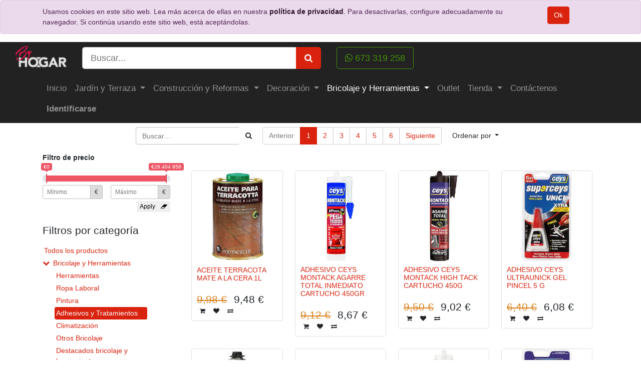

--- FILE ---
content_type: text/html; charset=utf-8
request_url: https://byhogar.es/shop/category/bricolaje-y-herramientas-adhesivos-y-tratamientos-25
body_size: 13343
content:
<!DOCTYPE html>
<html lang="es-ES" data-website-id="1" data-oe-company-name="ACT Bricolaje y Decoración S.L.">
            <head>
                <meta charset="utf-8">
                <meta http-equiv="X-UA-Compatible" content="IE=edge,chrome=1">
                <meta name="viewport" content="width=device-width, initial-scale=1, user-scalable=no">

                <title>Adhesivos y Tratamientos | ByHogar</title>
                <link type="image/x-icon" rel="shortcut icon" href="/web/image/website/1/favicon/">

                <script type="text/javascript">
                    var odoo = {
                        csrf_token: "88af510ede964d878b6126fd467414da76ae62efo",
                    };
                </script>

                <script async="async" src="https://www.googletagmanager.com/gtag/js?id=G-82BJQEE59T"></script>
                <script>
                  window.dataLayer = window.dataLayer || [];
                  function gtag(){dataLayer.push(arguments);}
                  gtag('js', new Date());
                
                  gtag('config', 'G-82BJQEE59T');
                </script>

                
            <meta name="generator" content="Odoo">

            
            
            
            <meta name="description" content="Te damos las herramientas, adhesivos y pinturas. Atrévete a hacerlo tú mismo. 
Además de la climatización del hogar como calefacción, estufas, chimeneas, ventiladores y sus accesorios.">
            
            
                
                
                
                    
                        <meta property="og:type" content="website">
                    
                        <meta property="og:title" content="Adhesivos y Tratamientos | ByHogar">
                    
                        <meta property="og:site_name" content="ACT Bricolaje y Decoración S.L.">
                    
                        <meta property="og:url" content="https://byhogar.es/shop/category/bricolaje-y-herramientas-adhesivos-y-tratamientos-25">
                    
                        <meta property="og:image" content="https://byhogar.es/web/image/86914/slider_3_optimized.jpg">
                    
                        <meta property="og:description" content="Te damos las herramientas, adhesivos y pinturas. Atrévete a hacerlo tú mismo. 
Además de la climatización del hogar como calefacción, estufas, chimeneas, ventiladores y sus accesorios.">
                    
                
                
                
                    
                        <meta name="twitter:card" content="summary_large_image">
                    
                        <meta name="twitter:title" content="Adhesivos y Tratamientos | ByHogar">
                    
                        <meta name="twitter:image" content="https://byhogar.es/web/image/86914/slider_3_optimized.jpg">
                    
                        <meta name="twitter:description" content="Te damos las herramientas, adhesivos y pinturas. Atrévete a hacerlo tú mismo. 
Además de la climatización del hogar como calefacción, estufas, chimeneas, ventiladores y sus accesorios.">
                    
                
            

            
            
                
                    <link rel="alternate" hreflang="es" href="https://byhogar.es/shop/category/bricolaje-y-herramientas-adhesivos-y-tratamientos-25">
                
            

            <script type="text/javascript">
                odoo.session_info = {
                    is_admin: false,
                    is_system: false,
                    is_frontend: true,
                    translationURL: '/website/translations',
                    is_website_user: true,
                    user_id: 4
                };
                
            </script>

            <link type="text/css" rel="stylesheet" href="/web/content/132333-f627b22/1/web.assets_common.0.css">
            <link type="text/css" rel="stylesheet" href="/web/content/132316-f82a2be/1/web.assets_frontend.0.css">
            <link type="text/css" rel="stylesheet" href="/web/content/132317-f82a2be/1/web.assets_frontend.1.css">
            
            
            

            <script type="text/javascript" src="/web/content/132337-f627b22/1/web.assets_common.js"></script>
            <script type="text/javascript" src="/web/content/132319-f82a2be/1/web.assets_frontend.js"></script>
            
            
            
        
            </head>
            <body>
                
            
        
            
        
        
            
                
            
        
        
    
    

            
            
        
    
            
        <div id="wrapwrap" class="   ">
                
        
    <div id="website_cookie_notice" class="container-fluid cc-cookies alert alert-warning" role="alert">
        <div class="container">
            <div class="row">
                <div class="col-sm-10">Usamos cookies en este sitio web. Lea más acerca de ellas en nuestra <a href="/legal/privacy-policy" class="alert-link">política de privacidad</a>. Para desactivarlas, configure adecuadamente su navegador. Si continúa usando este sitio web, está aceptándolas.</div>
                <div class="col-sm-2 text-center">
                    <a class="btn btn-primary" href="#">Ok</a>
                </div>
            </div>
        </div>
    </div>

    <header class=" o_affix_enabled">
                    <nav class="navbar navbar-expand-lg navbar-dark background-dark py-2">
                        <div class="container-fluid align-items-center">
                            <a href="/" class="navbar-brand logo d-none">
            <span role="img" aria-label="Logo of ACT Bricolaje y Decoración S.L." title="ACT Bricolaje y Decoración S.L."><img src="/web/image/res.company/1/logo?unique=3d76f23" class="img img-fluid"></span>
        </a>
            <a href="/" class="navbar-brand logo">
                <span role="img" aria-label="Logotipo de ByHogar" title="ByHogar"><img src="/web/image/website/1/logo?unique=b25f395" class="img img-fluid"></span>
            </a>
        
    
            
            <div id="navbar_buttons" class="align-items-stretch">
                <button type="button" class="navbar-toggler" data-toggle="collapse" data-target="#search_box">
                    <i class="fa fa-search"></i>
                </button>
            <button type="button" class="navbar-toggler" data-toggle="collapse" data-target="#user_menu_collapse">
                <i class="fa fa-user"></i>
            </button>
        
            
            <button type="button" class="navbar-toggler" data-toggle="collapse" data-target="#top_menu_collapse">
                                <span class="navbar-toggler-icon"></span>
                            </button></div>
        <div id="search_box" class="search col-lg-5 col-12 py-3 py-xl-0 navbar-collapse collapse" aria-expanded="false">
                <form action="/shop" method="get" class="w-100">
                    <div class="input-group input-group-lg align-items-center">
                        <input type="text" name="search" placeholder="Buscar..." class="search-query form-control oe_search_box" value="">
                        <div class="input-group-append">
                            <button class="btn btn-primary oe_search_button" type="submit" area-label="Search" title="Búsqueda">
                                <i class="fa fa-search"></i>
                            </button>
                        </div>
                    </div>
                </form>
            </div>
            <div class="d-none d-lg-inline-block my-0 ml-3 h4">
                <a target="_blank" class="btn btn-outline-success btn-lg" href="https://api.whatsapp.com/send?phone=34673319258">
                    <i class="fa fa-whatsapp"></i>
                    673 319 258
                </a>
            </div>
        
        
                            
                        
            <div class="collapse navbar-collapse h4" id="user_menu_collapse">
                <ul class="nav navbar-nav ml-auto" id="top_menu">
            <li id="my_cart" class="nav-item d-none">
                <a href="/shop/cart" class="nav-link">
                    <i class="fa fa-shopping-cart"></i>
                    Mi Carrito <sup class="my_cart_quantity badge badge-primary" data-order-id=""></sup>
                </a>
            </li><li id="my_wish" class="nav-item" style="display:none;">
                    <a href="/shop/wishlist" class="nav-link">
                        <i class="fa fa-heart"></i>
                        Lista de deseos <sup class="my_wish_quantity o_animate_blink badge badge-primary">0</sup>
                    </a>
                </li></ul>
            </div>
        </div>
                    </nav>
                
            <nav class="navbar navbar-expand-lg navbar-dark background-dark" id="menu">
                <div class="container">
            <div class="collapse navbar-collapse" id="top_menu_collapse">
                                <ul class="nav navbar-nav m-auto" id="navigation_menu">
                                    
        
            
    
    <li class="nav-item">
        <a role="menuitem" href="/" class="nav-link ">
            <span>Inicio</span>
        </a>
    </li>
    

        
            
    
    
    <li class="nav-item dropdown ">
        <a data-toggle="dropdown" href="#" class="nav-link dropdown-toggle">
            <span>Jardín y Terraza</span>
        </a>
        <ul class="dropdown-menu" role="menu">
            
                
    
    <li class="">
        <a role="menuitem" href="/jardin-y-terraza" class="dropdown-item ">
            <span>Jardín y Terraza</span>
        </a>
    </li>
    

            
                
    
    <li class="">
        <a role="menuitem" href="/shop/category/jardin-y-terraza-mobiliario-jardin-9" class="dropdown-item ">
            <span>Mobiliario Jardín</span>
        </a>
    </li>
    

            
                
    
    <li class="">
        <a role="menuitem" href="/shop/category/jardin-y-terraza-barbacoa-10" class="dropdown-item ">
            <span>Barbacoa</span>
        </a>
    </li>
    

            
                
    
    <li class="">
        <a role="menuitem" href="/shop/category/jardin-y-terraza-jardineria-y-riego-11" class="dropdown-item ">
            <span>Jardinería y Riego</span>
        </a>
    </li>
    

            
                
    
    <li class="">
        <a role="menuitem" href="/shop/category/jardin-y-terraza-figuras-y-fuentes-49" class="dropdown-item ">
            <span>Figuras y Fuentes</span>
        </a>
    </li>
    

            
                
    
    <li class="">
        <a role="menuitem" href="/shop/category/jardin-y-terraza-otros-jardin-50" class="dropdown-item ">
            <span>Otros Jardín</span>
        </a>
    </li>
    

            
        </ul>
    </li>

        
            
    
    
    <li class="nav-item dropdown ">
        <a data-toggle="dropdown" href="#" class="nav-link dropdown-toggle">
            <span>Construcción y Reformas</span>
        </a>
        <ul class="dropdown-menu" role="menu">
            
                
    
    <li class="">
        <a role="menuitem" href="/construccion-y-reformas" class="dropdown-item ">
            <span>Construcción y Reformas</span>
        </a>
    </li>
    

            
                
    
    <li class="">
        <a role="menuitem" href="/shop/category/construccion-y-reformas-tejas-y-complementos-13" class="dropdown-item ">
            <span>Tejas y Complementos</span>
        </a>
    </li>
    

            
                
    
    <li class="">
        <a role="menuitem" href="/shop/category/construccion-y-reformas-impermeables-y-aislamientos-14" class="dropdown-item ">
            <span>Impermeables y Aislamientos</span>
        </a>
    </li>
    

            
                
    
    <li class="">
        <a role="menuitem" href="/shop/category/construccion-y-reformas-materiales-construccion-15" class="dropdown-item ">
            <span>Materiales Construcción</span>
        </a>
    </li>
    

            
                
    
    <li class="">
        <a role="menuitem" href="/shop/category/construccion-y-reformas-otros-construccion-51" class="dropdown-item ">
            <span>Otros Construcción</span>
        </a>
    </li>
    

            
        </ul>
    </li>

        
            
    
    
    <li class="nav-item dropdown ">
        <a data-toggle="dropdown" href="#" class="nav-link dropdown-toggle">
            <span>Decoración</span>
        </a>
        <ul class="dropdown-menu" role="menu">
            
                
    
    <li class="">
        <a role="menuitem" href="/decoracion" class="dropdown-item ">
            <span>Decoración</span>
        </a>
    </li>
    

            
                
    
    <li class="">
        <a role="menuitem" href="/shop/category/decoracion-mobiliario-bano-y-accesorios-17" class="dropdown-item ">
            <span>Mobiliario Baño y Accesorios</span>
        </a>
    </li>
    

            
                
    
    <li class="">
        <a role="menuitem" href="/shop/category/decoracion-ceramica-18" class="dropdown-item ">
            <span>Cerámica</span>
        </a>
    </li>
    

            
                
    
    <li class="">
        <a role="menuitem" href="/shop/category/decoracion-mobiliario-hogar-19" class="dropdown-item ">
            <span>Mobiliario Hogar</span>
        </a>
    </li>
    

            
                
    
    <li class="">
        <a role="menuitem" href="/shop/category/decoracion-otros-decoracion-20" class="dropdown-item ">
            <span>Otros Decoración</span>
        </a>
    </li>
    

            
        </ul>
    </li>

        
            
    
    
    <li class="nav-item dropdown active">
        <a data-toggle="dropdown" href="#" class="nav-link dropdown-toggle">
            <span>Bricolaje y Herramientas</span>
        </a>
        <ul class="dropdown-menu" role="menu">
            
                
    
    <li class="">
        <a role="menuitem" href="/bricolaje-y-herramientas" class="dropdown-item ">
            <span>Bricolaje y Herramientas</span>
        </a>
    </li>
    

            
                
    
    <li class="">
        <a role="menuitem" href="/shop/category/bricolaje-y-herramientas-herramientas-22" class="dropdown-item ">
            <span>Herramientas</span>
        </a>
    </li>
    

            
                
    
    <li class="">
        <a role="menuitem" href="/shop/category/bricolaje-y-herramientas-ropa-laboral-23" class="dropdown-item ">
            <span>Ropa Laboral</span>
        </a>
    </li>
    

            
                
    
    <li class="">
        <a role="menuitem" href="/shop/category/bricolaje-y-herramientas-pintura-24" class="dropdown-item ">
            <span>Pintura</span>
        </a>
    </li>
    

            
                
    
    <li class="">
        <a role="menuitem" href="/shop/category/bricolaje-y-herramientas-adhesivos-y-tratamientos-25" class="dropdown-item active">
            <span>Adhesivos y Tratamientos</span>
        </a>
    </li>
    

            
                
    
    <li class="">
        <a role="menuitem" href="/shop/category/bricolaje-y-herramientas-climatizacion-26" class="dropdown-item ">
            <span>Climatización</span>
        </a>
    </li>
    

            
                
    
    <li class="">
        <a role="menuitem" href="/shop/category/bricolaje-y-herramientas-otros-bricolaje-52" class="dropdown-item ">
            <span>Otros Bricolaje</span>
        </a>
    </li>
    

            
        </ul>
    </li>

        
            
    
    <li class="nav-item">
        <a role="menuitem" href="/shop/category/outlet-27" class="nav-link ">
            <span>Outlet</span>
        </a>
    </li>
    

        
            
    
    
    <li class="nav-item dropdown ">
        <a data-toggle="dropdown" href="#" class="nav-link dropdown-toggle">
            <span>Tienda</span>
        </a>
        <ul class="dropdown-menu" role="menu">
            
                
    
    <li class="">
        <a role="menuitem" href="/shop" class="dropdown-item ">
            <span>Tienda</span>
        </a>
    </li>
    

            
                
    
    <li class="">
        <a role="menuitem" href="/page/product_brands" class="dropdown-item ">
            <span>Tienda por marcas</span>
        </a>
    </li>
    

            
        </ul>
    </li>

        
            
    
    <li class="nav-item">
        <a role="menuitem" href="/contactus" class="nav-link ">
            <span>Contáctenos</span>
        </a>
    </li>
    

        
    
            
            
                
                
            
        
        
                                    
                                
            <li class="nav-item divider">
            <li class="nav-item">
                <a class="nav-link" href="/web/login">
                    <b>Identificarse</b>
                </a>
            </li>
        </ul>
                            </div></div>
            </nav>
        </header>
                <main>
                    
            
            <div id="wrap" class="js_sale">
                <div class="oe_structure" id="oe_structure_website_sale_products_1"></div>
                <div class="container py-2 oe_website_sale">
                    <div class="products_pager form-inline justify-content-center">
                        
        <form method="get" action="/shop/category/bricolaje-y-herramientas-adhesivos-y-tratamientos-25?category=25" class="o_website_sale_search">
            
            
    <div class="input-group">
        <input type="text" name="search" class="search-query form-control oe_search_box" placeholder="Buscar…" value="">
        <div class="input-group-append">
            <button type="submit" class="btn btn-secondary oe_search_button" aria-label="Búsqueda" title="Búsqueda"><i class="fa fa-search"></i>
            
        </button>
        </div>
    </div>

        </form>
    
                        
        
        <div class="dropdown d-none ml-2">
            
            <a role="button" href="#" class="dropdown-toggle btn btn-secondary" data-toggle="dropdown">
                ByHogar Codigo Promocional
            </a>
            <div class="dropdown-menu" role="menu">
                
            </div>
        </div>
    
                        
        <ul class=" pagination m-0 ml-2">
            <li class="page-item disabled">
                <a class="page-link" href="">Anterior</a>
            </li>
            
                <li class="page-item active"> <a class="page-link" href="/shop/category/bricolaje-y-herramientas-adhesivos-y-tratamientos-25">1</a></li>
            
                <li class="page-item "> <a class="page-link" href="/shop/category/bricolaje-y-herramientas-adhesivos-y-tratamientos-25/page/2">2</a></li>
            
                <li class="page-item "> <a class="page-link" href="/shop/category/bricolaje-y-herramientas-adhesivos-y-tratamientos-25/page/3">3</a></li>
            
                <li class="page-item "> <a class="page-link" href="/shop/category/bricolaje-y-herramientas-adhesivos-y-tratamientos-25/page/4">4</a></li>
            
                <li class="page-item "> <a class="page-link" href="/shop/category/bricolaje-y-herramientas-adhesivos-y-tratamientos-25/page/5">5</a></li>
            
                <li class="page-item "> <a class="page-link" href="/shop/category/bricolaje-y-herramientas-adhesivos-y-tratamientos-25/page/6">6</a></li>
            
            <li class="page-item ">
                <a class="page-link" href="/shop/category/bricolaje-y-herramientas-adhesivos-y-tratamientos-25/page/2">Siguiente</a>
            </li>
        </ul>
    
            
            
            
            
            
            
            <div class="dropdown ml-2 dropdown_sorty_by">
                <a role="button" href="#" class="dropdown-toggle btn btn-secondary" data-toggle="dropdown">
                    
                        <span>Ordenar por</span>
                    
                </a>
                <div class="dropdown-menu" role="menu">
                    
                        <a role="menuitem" rel="noindex,nofollow" class="dropdown-item" href="/shop?order=website_sequence+desc&amp;category=25">
                            <span>Relevancia</span>
                        </a>
                    
                        <a role="menuitem" rel="noindex,nofollow" class="dropdown-item" href="/shop?order=list_price+desc&amp;category=25">
                            <span>Precio de catálogo: Mayor a Menor</span>
                        </a>
                    
                        <a role="menuitem" rel="noindex,nofollow" class="dropdown-item" href="/shop?order=list_price+asc&amp;category=25">
                            <span>Precio de catálogo: Menor a Mayor</span>
                        </a>
                    
                        <a role="menuitem" rel="noindex,nofollow" class="dropdown-item" href="/shop?order=name+asc&amp;category=25">
                            <span>Nombre: de la A a la Z</span>
                        </a>
                    
                        <a role="menuitem" rel="noindex,nofollow" class="dropdown-item" href="/shop?order=name+desc&amp;category=25">
                            <span>Nombre: de la Z a la A</span>
                        </a>
                    
                </div>
            </div>
        
                    </div>
                    <div class="row mt-3">
                        <div class="col-lg-3 col-md-12 col-12" id="products_grid_before">
            <form class="js_attributes" method="get">
                <input type="hidden" name="category" value="25">
                <input type="hidden" name="search" value="">
                
            <div class="nav-item mb-4">
                <div>
                    <strong>Filtro de precio</strong>
                </div>
                <div class="form_class price_filter_main js_attribute_filter_price">
                    <div class="row">
                        <div class="col-12">
                            <input id="filter_price_slider" data-max_price="26.404958" data-symbol="€">
                        </div>
                    </div>
                    <div class="d-flex d-flex-row mt-1">
                        <div class="input-group input-group-sm mr-2">
                            
                            <input type="text" name="min_price" placeholder="Mínimo" id="price_range_min_value" onpaste="return false" class="form-control">
                            <div class="input-group-append">
                                <span id="currency_simbol_from" class="input-group-text">€</span>
                            </div>
                        </div>
                        <div class="input-group input-group-sm ml-2">
                            
                            <input type="text" name="max_price" placeholder="Máximo" id="price_range_max_value" onpaste="return false" class="form-control">
                            <div class="input-group-append">
                                <span id="currency_simbol_from" class="input-group-text">€</span>
                            </div>
                        </div>
                    </div>
                    <div class="row mt-1">
                        <div class="col-auto ml-auto">
                            <div class="btn-group" role="group">
                                <input type="submit" class="btn btn-sm btn-default" value="Apply">
                                <button id="clear_price_filter" type="button" class="btn btn-sm btn-default" title="Restablecer filtro"><i class="fa fa-eraser"></i></button>
                            </div>
                        </div>
                    </div>
                </div>
            </div>
        <div class="website_sale_attribute_filter_category">
                    <h4>
                        <i class="fa fa-filter" aria-hidden="true"></i> <span>Filtros por categoría</span>
                    </h4>
                    
                        
                        
                        
                    
                </div>
        </form>
        
            <ul class="nav nav-pills flex-column mt16" id="o_shop_collapse_category">
                <li class="nav-item">
                    <a href="/shop" class="nav-link o_not_editable">Todos los productos</a>
                </li>
                
                    
        <li class="nav-item">
            <i role="img" class="text-primary fa fa-chevron-down" title="Unfold" aria-label="Unfold"></i>
            <a href="/shop/category/bricolaje-y-herramientas-21" class="nav-link">Bricolaje y Herramientas</a>
            <ul class="nav nav-pills flex-column nav-hierarchy" style="display:block;">
                
                    
                        
        <li class="nav-item">
            
            <a href="/shop/category/bricolaje-y-herramientas-herramientas-22" class="nav-link">Herramientas</a>
            
        </li>
    
                    
                
                    
                        
        <li class="nav-item">
            
            <a href="/shop/category/bricolaje-y-herramientas-ropa-laboral-23" class="nav-link">Ropa Laboral</a>
            
        </li>
    
                    
                
                    
                        
        <li class="nav-item">
            
            <a href="/shop/category/bricolaje-y-herramientas-pintura-24" class="nav-link">Pintura</a>
            
        </li>
    
                    
                
                    
                        
        <li class="nav-item">
            
            <a href="/shop/category/bricolaje-y-herramientas-adhesivos-y-tratamientos-25" class="nav-link active">Adhesivos y Tratamientos</a>
            
        </li>
    
                    
                
                    
                        
        <li class="nav-item">
            
            <a href="/shop/category/bricolaje-y-herramientas-climatizacion-26" class="nav-link">Climatización</a>
            
        </li>
    
                    
                
                    
                        
        <li class="nav-item">
            
            <a href="/shop/category/bricolaje-y-herramientas-otros-bricolaje-52" class="nav-link">Otros Bricolaje</a>
            
        </li>
    
                    
                
                    
                        
        <li class="nav-item">
            
            <a href="/shop/category/bricolaje-y-herramientas-destacados-bricolaje-y-herramientas-59" class="nav-link">Destacados bricolaje y herramientas</a>
            
        </li>
    
                    
                
            </ul>
        </li>
    
                
                    
        <li class="nav-item">
            <i role="img" class="text-primary fa fa-chevron-right" title="Fold" aria-label="Fold"></i>
            <a href="/shop/category/jardin-y-terraza-8" class="nav-link">Jardín y Terraza</a>
            <ul class="nav nav-pills flex-column nav-hierarchy" style="display:none;">
                
                    
                        
        <li class="nav-item">
            
            <a href="/shop/category/jardin-y-terraza-mobiliario-jardin-9" class="nav-link">Mobiliario Jardín</a>
            
        </li>
    
                    
                
                    
                        
        <li class="nav-item">
            
            <a href="/shop/category/jardin-y-terraza-barbacoa-10" class="nav-link">Barbacoa</a>
            
        </li>
    
                    
                
                    
                        
        <li class="nav-item">
            
            <a href="/shop/category/jardin-y-terraza-jardineria-y-riego-11" class="nav-link">Jardinería y Riego</a>
            
        </li>
    
                    
                
                    
                        
        <li class="nav-item">
            
            <a href="/shop/category/jardin-y-terraza-figuras-y-fuentes-49" class="nav-link">Figuras y Fuentes</a>
            
        </li>
    
                    
                
                    
                        
        <li class="nav-item">
            
            <a href="/shop/category/jardin-y-terraza-otros-jardin-50" class="nav-link">Otros Jardín</a>
            
        </li>
    
                    
                
                    
                        
        <li class="nav-item">
            
            <a href="/shop/category/jardin-y-terraza-destacados-jardin-y-terraza-56" class="nav-link">Destacados jardín y terraza</a>
            
        </li>
    
                    
                
            </ul>
        </li>
    
                
                    
        <li class="nav-item">
            <i role="img" class="text-primary fa fa-chevron-right" title="Fold" aria-label="Fold"></i>
            <a href="/shop/category/outlet-27" class="nav-link">Outlet</a>
            <ul class="nav nav-pills flex-column nav-hierarchy" style="display:none;">
                
                    
                        
        <li class="nav-item">
            
            <a href="/shop/category/outlet-outlet-destacados-55" class="nav-link">Outlet destacados</a>
            
        </li>
    
                    
                
            </ul>
        </li>
    
                
                    
        <li class="nav-item">
            <i role="img" class="text-primary fa fa-chevron-right" title="Fold" aria-label="Fold"></i>
            <a href="/shop/category/construccion-y-reformas-12" class="nav-link">Construcción y Reformas</a>
            <ul class="nav nav-pills flex-column nav-hierarchy" style="display:none;">
                
                    
                        
        <li class="nav-item">
            
            <a href="/shop/category/construccion-y-reformas-tejas-y-complementos-13" class="nav-link">Tejas y Complementos</a>
            
        </li>
    
                    
                
                    
                        
        <li class="nav-item">
            
            <a href="/shop/category/construccion-y-reformas-impermeables-y-aislamientos-14" class="nav-link">Impermeables y Aislamientos</a>
            
        </li>
    
                    
                
                    
                        
        <li class="nav-item">
            
            <a href="/shop/category/construccion-y-reformas-materiales-construccion-15" class="nav-link">Materiales Construcción</a>
            
        </li>
    
                    
                
                    
                        
        <li class="nav-item">
            
            <a href="/shop/category/construccion-y-reformas-otros-construccion-51" class="nav-link">Otros Construcción</a>
            
        </li>
    
                    
                
                    
                        
        <li class="nav-item">
            
            <a href="/shop/category/construccion-y-reformas-destacados-construccion-57" class="nav-link">Destacados construcción</a>
            
        </li>
    
                    
                
            </ul>
        </li>
    
                
                    
        <li class="nav-item">
            <i role="img" class="text-primary fa fa-chevron-right" title="Fold" aria-label="Fold"></i>
            <a href="/shop/category/decoracion-16" class="nav-link">Decoración</a>
            <ul class="nav nav-pills flex-column nav-hierarchy" style="display:none;">
                
                    
                        
        <li class="nav-item">
            
            <a href="/shop/category/decoracion-otros-decoracion-20" class="nav-link">Otros Decoración</a>
            
        </li>
    
                    
                
                    
                        
        <li class="nav-item">
            
            <a href="/shop/category/decoracion-destacados-decoracion-58" class="nav-link">Destacados decoración</a>
            
        </li>
    
                    
                
                    
                        
        <li class="nav-item">
            
            <a href="/shop/category/decoracion-mobiliario-bano-y-accesorios-17" class="nav-link">Mobiliario Baño y Accesorios</a>
            
        </li>
    
                    
                
                    
                        
        <li class="nav-item">
            
            <a href="/shop/category/decoracion-ceramica-18" class="nav-link">Cerámica</a>
            
        </li>
    
                    
                
                    
                        
        <li class="nav-item">
            
            <a href="/shop/category/decoracion-mobiliario-hogar-19" class="nav-link">Mobiliario Hogar</a>
            
        </li>
    
                    
                
            </ul>
        </li>
    
                
                    
        <li class="nav-item">
            
            <a href="/shop/category/productos-para-amazon-64" class="nav-link">Productos para Amazon</a>
            
        </li>
    
                
            </ul>
        </div>
                        <div class="col-lg-9 col-md-12" id="products_grid">
                            <table width="100%" class="table table-responsive table-borderless">
                                <tbody>
                                    <tr>
                                        <td width="25.0%"></td><td width="25.0%"></td><td width="25.0%"></td><td width="25.0%"></td>
                                    </tr>
                                    <tr>
                                        
                                            
                                                
                                                <td class="oe_product oe_grid oe-height-2  h-100">
                                                    <div data-publish="on">
                                                        
                                                        
        

        

        <form action="/shop/cart/update" method="post">
            <input type="hidden" name="csrf_token" value="0bd689c051cca279396b5a4ca9d6452489ea10afo1769007620">
            <div itemscope="itemscope" itemtype="http://schema.org/Product" class="card">
                <div class="ribbon-wrapper">
                    <a href="#" role="button" class="ribbon btn btn-danger">Oferta</a>
                </div>
                <div class="card-img-top text-center">
                    <a itemprop="url" href="/shop/product/a003049-aceite-terracota-mate-a-la-cera-1l-25963?category=25">
                        <span><img src="[data-uri]" itemprop="image" class="img img-fluid" data-src="/web/image/product.template/25963/image/300x300?unique=37391bb"></span>
                    </a>
                </div>
                
                <section class="card-body position-static py-2">
                    <h6 class="card-title">
                        <a itemprop="name" href="/shop/product/a003049-aceite-terracota-mate-a-la-cera-1l-25963?category=25" content="ACEITE TERRACOTA MATE A LA CERA 1L">ACEITE TERRACOTA MATE A LA CERA 1L</a>
                        
                    </h6>
                    
            <div class="text-info oe_subdescription" contenteditable="false">
                
            </div>
        <div itemprop="offers" itemscope="itemscope" itemtype="http://schema.org/Offer" class="product_price">
                        <b class="mr-1 align-middle h4">
                            <del data-oe-type="monetary" data-oe-expression="combination_info['list_price']" style="white-space: nowrap;" class="text-danger mr8 "><span class="oe_currency_value">9,98</span> €</del>
                            
                            <span data-oe-type="monetary" data-oe-expression="combination_info['price']"><span class="oe_currency_value">9,48</span> €</span>
                            <span itemprop="price" style="display:none;">9.48</span>
                            <span itemprop="priceCurrency" style="display:none;">EUR</span>
                        </b>
                    
            
            <input name="product_id" type="hidden" value="25963">
            
                <a href="#" role="button" class="btn btn-secondary btn-sm a-submit" aria-label="Carro de compras" title="Carro de compras">
                    <span class="fa fa-shopping-cart"></span>
                </a>
            
        
            
            
            <button type="button" role="button" class="btn btn-secondary btn-sm o_add_wishlist" title="Añadir a lista de deseos" data-action="o_wishlist" data-product-template-id="25963" data-product-product-id="25963"><span class="fa fa-heart" role="img" aria-label="Añadir a la lista de deseos"></span></button>
        
            
            <button type="button" role="button" class="d-none d-md-inline-block btn btn-secondary btn-sm o_add_compare" title="Comparar" aria-label="Comparar" data-action="o_comparelist" data-product-product-id="25963"><span class="fa fa-exchange"></span></button>
        </div>
                </section>
            </div>
        </form>
    
                                                    </div>
                                                </td>
                                            
                                            
                                        
                                            
                                                
                                                <td class="oe_product oe_grid oe-height-2  h-100">
                                                    <div data-publish="on">
                                                        
                                                        
        

        

        <form action="/shop/cart/update" method="post">
            <input type="hidden" name="csrf_token" value="0bd689c051cca279396b5a4ca9d6452489ea10afo1769007620">
            <div itemscope="itemscope" itemtype="http://schema.org/Product" class="card">
                <div class="ribbon-wrapper">
                    <a href="#" role="button" class="ribbon btn btn-danger">Oferta</a>
                </div>
                <div class="card-img-top text-center">
                    <a itemprop="url" href="/shop/product/507437-adhesivo-ceys-montack-agarre-total-inmediato-cartucho-450gr-38035?category=25">
                        <span><img src="[data-uri]" itemprop="image" class="img img-fluid" data-src="/web/image/product.template/38035/image/300x300?unique=a58c093"></span>
                    </a>
                </div>
                
                <section class="card-body position-static py-2">
                    <h6 class="card-title">
                        <a itemprop="name" href="/shop/product/507437-adhesivo-ceys-montack-agarre-total-inmediato-cartucho-450gr-38035?category=25" content="ADHESIVO CEYS MONTACK AGARRE TOTAL INMEDIATO CARTUCHO 450GR">ADHESIVO CEYS MONTACK AGARRE TOTAL INMEDIATO CARTUCHO 450GR</a>
                        
                    </h6>
                    
            <div class="text-info oe_subdescription" contenteditable="false">
                
            </div>
        <div itemprop="offers" itemscope="itemscope" itemtype="http://schema.org/Offer" class="product_price">
                        <b class="mr-1 align-middle h4">
                            <del data-oe-type="monetary" data-oe-expression="combination_info['list_price']" style="white-space: nowrap;" class="text-danger mr8 "><span class="oe_currency_value">9,12</span> €</del>
                            
                            <span data-oe-type="monetary" data-oe-expression="combination_info['price']"><span class="oe_currency_value">8,67</span> €</span>
                            <span itemprop="price" style="display:none;">8.67</span>
                            <span itemprop="priceCurrency" style="display:none;">EUR</span>
                        </b>
                    
            
            <input name="product_id" type="hidden" value="38035">
            
                <a href="#" role="button" class="btn btn-secondary btn-sm a-submit" aria-label="Carro de compras" title="Carro de compras">
                    <span class="fa fa-shopping-cart"></span>
                </a>
            
        
            
            
            <button type="button" role="button" class="btn btn-secondary btn-sm o_add_wishlist" title="Añadir a lista de deseos" data-action="o_wishlist" data-product-template-id="38035" data-product-product-id="38035"><span class="fa fa-heart" role="img" aria-label="Añadir a la lista de deseos"></span></button>
        
            
            <button type="button" role="button" class="d-none d-md-inline-block btn btn-secondary btn-sm o_add_compare" title="Comparar" aria-label="Comparar" data-action="o_comparelist" data-product-product-id="38035"><span class="fa fa-exchange"></span></button>
        </div>
                </section>
            </div>
        </form>
    
                                                    </div>
                                                </td>
                                            
                                            
                                        
                                            
                                                
                                                <td class="oe_product oe_grid oe-height-2  h-100">
                                                    <div data-publish="on">
                                                        
                                                        
        

        

        <form action="/shop/cart/update" method="post">
            <input type="hidden" name="csrf_token" value="0bd689c051cca279396b5a4ca9d6452489ea10afo1769007620">
            <div itemscope="itemscope" itemtype="http://schema.org/Product" class="card">
                <div class="ribbon-wrapper">
                    <a href="#" role="button" class="ribbon btn btn-danger">Oferta</a>
                </div>
                <div class="card-img-top text-center">
                    <a itemprop="url" href="/shop/product/507440-adhesivo-ceys-montack-high-tack-cartucho-450g-56512?category=25">
                        <span><img src="[data-uri]" itemprop="image" class="img img-fluid" data-src="/web/image/product.template/56512/image/300x300?unique=a10eb6f"></span>
                    </a>
                </div>
                
                <section class="card-body position-static py-2">
                    <h6 class="card-title">
                        <a itemprop="name" href="/shop/product/507440-adhesivo-ceys-montack-high-tack-cartucho-450g-56512?category=25" content="ADHESIVO CEYS MONTACK HIGH TACK CARTUCHO 450G">ADHESIVO CEYS MONTACK HIGH TACK CARTUCHO 450G</a>
                        
                    </h6>
                    
            <div class="text-info oe_subdescription" contenteditable="false">
                
            </div>
        <div itemprop="offers" itemscope="itemscope" itemtype="http://schema.org/Offer" class="product_price">
                        <b class="mr-1 align-middle h4">
                            <del data-oe-type="monetary" data-oe-expression="combination_info['list_price']" style="white-space: nowrap;" class="text-danger mr8 "><span class="oe_currency_value">9,50</span> €</del>
                            
                            <span data-oe-type="monetary" data-oe-expression="combination_info['price']"><span class="oe_currency_value">9,02</span> €</span>
                            <span itemprop="price" style="display:none;">9.02</span>
                            <span itemprop="priceCurrency" style="display:none;">EUR</span>
                        </b>
                    
            
            <input name="product_id" type="hidden" value="57474">
            
                <a href="#" role="button" class="btn btn-secondary btn-sm a-submit" aria-label="Carro de compras" title="Carro de compras">
                    <span class="fa fa-shopping-cart"></span>
                </a>
            
        
            
            
            <button type="button" role="button" class="btn btn-secondary btn-sm o_add_wishlist" title="Añadir a lista de deseos" data-action="o_wishlist" data-product-template-id="56512" data-product-product-id="57474"><span class="fa fa-heart" role="img" aria-label="Añadir a la lista de deseos"></span></button>
        
            
            <button type="button" role="button" class="d-none d-md-inline-block btn btn-secondary btn-sm o_add_compare" title="Comparar" aria-label="Comparar" data-action="o_comparelist" data-product-product-id="57474"><span class="fa fa-exchange"></span></button>
        </div>
                </section>
            </div>
        </form>
    
                                                    </div>
                                                </td>
                                            
                                            
                                        
                                            
                                                
                                                <td class="oe_product oe_grid oe-height-2  h-100">
                                                    <div data-publish="on">
                                                        
                                                        
        

        

        <form action="/shop/cart/update" method="post">
            <input type="hidden" name="csrf_token" value="0bd689c051cca279396b5a4ca9d6452489ea10afo1769007620">
            <div itemscope="itemscope" itemtype="http://schema.org/Product" class="card">
                <div class="ribbon-wrapper">
                    <a href="#" role="button" class="ribbon btn btn-danger">Oferta</a>
                </div>
                <div class="card-img-top text-center">
                    <a itemprop="url" href="/shop/product/504270-adhesivo-ceys-ultraunick-gel-pincel-5-g-37977?category=25">
                        <span><img src="[data-uri]" itemprop="image" class="img img-fluid" data-src="/web/image/product.template/37977/image/300x300?unique=3f9b6d9"></span>
                    </a>
                </div>
                
                <section class="card-body position-static py-2">
                    <h6 class="card-title">
                        <a itemprop="name" href="/shop/product/504270-adhesivo-ceys-ultraunick-gel-pincel-5-g-37977?category=25" content="ADHESIVO CEYS ULTRAUNICK GEL PINCEL 5 G">ADHESIVO CEYS ULTRAUNICK GEL PINCEL 5 G</a>
                        
                    </h6>
                    
            <div class="text-info oe_subdescription" contenteditable="false">
                
            </div>
        <div itemprop="offers" itemscope="itemscope" itemtype="http://schema.org/Offer" class="product_price">
                        <b class="mr-1 align-middle h4">
                            <del data-oe-type="monetary" data-oe-expression="combination_info['list_price']" style="white-space: nowrap;" class="text-danger mr8 "><span class="oe_currency_value">6,40</span> €</del>
                            
                            <span data-oe-type="monetary" data-oe-expression="combination_info['price']"><span class="oe_currency_value">6,08</span> €</span>
                            <span itemprop="price" style="display:none;">6.08</span>
                            <span itemprop="priceCurrency" style="display:none;">EUR</span>
                        </b>
                    
            
            <input name="product_id" type="hidden" value="37977">
            
                <a href="#" role="button" class="btn btn-secondary btn-sm a-submit" aria-label="Carro de compras" title="Carro de compras">
                    <span class="fa fa-shopping-cart"></span>
                </a>
            
        
            
            
            <button type="button" role="button" class="btn btn-secondary btn-sm o_add_wishlist" title="Añadir a lista de deseos" data-action="o_wishlist" data-product-template-id="37977" data-product-product-id="37977"><span class="fa fa-heart" role="img" aria-label="Añadir a la lista de deseos"></span></button>
        
            
            <button type="button" role="button" class="d-none d-md-inline-block btn btn-secondary btn-sm o_add_compare" title="Comparar" aria-label="Comparar" data-action="o_comparelist" data-product-product-id="37977"><span class="fa fa-exchange"></span></button>
        </div>
                </section>
            </div>
        </form>
    
                                                    </div>
                                                </td>
                                            
                                            
                                        
                                    </tr><tr>
                                        
                                            
                                                
                                                <td class="oe_product oe_grid oe-height-2  h-100">
                                                    <div data-publish="on">
                                                        
                                                        
        

        

        <form action="/shop/cart/update" method="post">
            <input type="hidden" name="csrf_token" value="0bd689c051cca279396b5a4ca9d6452489ea10afo1769007620">
            <div itemscope="itemscope" itemtype="http://schema.org/Product" class="card">
                <div class="ribbon-wrapper">
                    <a href="#" role="button" class="ribbon btn btn-danger">Oferta</a>
                </div>
                <div class="card-img-top text-center">
                    <a itemprop="url" href="/shop/product/10040750-adhesivo-espuma-orbafoam-fijacion-60s-pistola-750ml-57376?category=25">
                        <span><img src="[data-uri]" itemprop="image" class="img img-fluid" data-src="/web/image/product.template/57376/image/300x300?unique=889238b"></span>
                    </a>
                </div>
                
                <section class="card-body position-static py-2">
                    <h6 class="card-title">
                        <a itemprop="name" href="/shop/product/10040750-adhesivo-espuma-orbafoam-fijacion-60s-pistola-750ml-57376?category=25" content="ADHESIVO ESPUMA ORBAFOAM FIJACION 60S PISTOLA 750ML">ADHESIVO ESPUMA ORBAFOAM FIJACION 60S PISTOLA 750ML</a>
                        
                    </h6>
                    
            <div class="text-info oe_subdescription" contenteditable="false">
                
            </div>
        <div itemprop="offers" itemscope="itemscope" itemtype="http://schema.org/Offer" class="product_price">
                        <b class="mr-1 align-middle h4">
                            <del data-oe-type="monetary" data-oe-expression="combination_info['list_price']" style="white-space: nowrap;" class="text-danger mr8 "><span class="oe_currency_value">11,95</span> €</del>
                            
                            <span data-oe-type="monetary" data-oe-expression="combination_info['price']"><span class="oe_currency_value">11,35</span> €</span>
                            <span itemprop="price" style="display:none;">11.35</span>
                            <span itemprop="priceCurrency" style="display:none;">EUR</span>
                        </b>
                    
            
            <input name="product_id" type="hidden" value="58360">
            
                <a href="#" role="button" class="btn btn-secondary btn-sm a-submit" aria-label="Carro de compras" title="Carro de compras">
                    <span class="fa fa-shopping-cart"></span>
                </a>
            
        
            
            
            <button type="button" role="button" class="btn btn-secondary btn-sm o_add_wishlist" title="Añadir a lista de deseos" data-action="o_wishlist" data-product-template-id="57376" data-product-product-id="58360"><span class="fa fa-heart" role="img" aria-label="Añadir a la lista de deseos"></span></button>
        
            
            <button type="button" role="button" class="d-none d-md-inline-block btn btn-secondary btn-sm o_add_compare" title="Comparar" aria-label="Comparar" data-action="o_comparelist" data-product-product-id="58360"><span class="fa fa-exchange"></span></button>
        </div>
                </section>
            </div>
        </form>
    
                                                    </div>
                                                </td>
                                            
                                            
                                        
                                            
                                                
                                                <td class="oe_product oe_grid oe-height-2  h-100">
                                                    <div data-publish="on">
                                                        
                                                        
        

        

        <form action="/shop/cart/update" method="post">
            <input type="hidden" name="csrf_token" value="0bd689c051cca279396b5a4ca9d6452489ea10afo1769007620">
            <div itemscope="itemscope" itemtype="http://schema.org/Product" class="card">
                <div class="ribbon-wrapper">
                    <a href="#" role="button" class="ribbon btn btn-danger">Oferta</a>
                </div>
                <div class="card-img-top text-center">
                    <a itemprop="url" href="/shop/product/10041620-adhesivo-montaje-ms-powerfix-instant-strong-blanco-290ml-57378?category=25">
                        <span><img src="[data-uri]" itemprop="image" class="img img-fluid" data-src="/web/image/product.template/57378/image/300x300?unique=c9b9d05"></span>
                    </a>
                </div>
                
                <section class="card-body position-static py-2">
                    <h6 class="card-title">
                        <a itemprop="name" href="/shop/product/10041620-adhesivo-montaje-ms-powerfix-instant-strong-blanco-290ml-57378?category=25" content="ADHESIVO MONTAJE MS POWERFIX INSTANT STRONG BLANCO 290ML">ADHESIVO MONTAJE MS POWERFIX INSTANT STRONG BLANCO 290ML</a>
                        
                    </h6>
                    
            <div class="text-info oe_subdescription" contenteditable="false">
                
            </div>
        <div itemprop="offers" itemscope="itemscope" itemtype="http://schema.org/Offer" class="product_price">
                        <b class="mr-1 align-middle h4">
                            <del data-oe-type="monetary" data-oe-expression="combination_info['list_price']" style="white-space: nowrap;" class="text-danger mr8 "><span class="oe_currency_value">7,95</span> €</del>
                            
                            <span data-oe-type="monetary" data-oe-expression="combination_info['price']"><span class="oe_currency_value">7,55</span> €</span>
                            <span itemprop="price" style="display:none;">7.55</span>
                            <span itemprop="priceCurrency" style="display:none;">EUR</span>
                        </b>
                    
            
            <input name="product_id" type="hidden" value="58362">
            
                <a href="#" role="button" class="btn btn-secondary btn-sm a-submit" aria-label="Carro de compras" title="Carro de compras">
                    <span class="fa fa-shopping-cart"></span>
                </a>
            
        
            
            
            <button type="button" role="button" class="btn btn-secondary btn-sm o_add_wishlist" title="Añadir a lista de deseos" data-action="o_wishlist" data-product-template-id="57378" data-product-product-id="58362"><span class="fa fa-heart" role="img" aria-label="Añadir a la lista de deseos"></span></button>
        
            
            <button type="button" role="button" class="d-none d-md-inline-block btn btn-secondary btn-sm o_add_compare" title="Comparar" aria-label="Comparar" data-action="o_comparelist" data-product-product-id="58362"><span class="fa fa-exchange"></span></button>
        </div>
                </section>
            </div>
        </form>
    
                                                    </div>
                                                </td>
                                            
                                            
                                        
                                            
                                                
                                                <td class="oe_product oe_grid oe-height-2  h-100">
                                                    <div data-publish="on">
                                                        
                                                        
        

        

        <form action="/shop/cart/update" method="post">
            <input type="hidden" name="csrf_token" value="0bd689c051cca279396b5a4ca9d6452489ea10afo1769007620">
            <div itemscope="itemscope" itemtype="http://schema.org/Product" class="card">
                <div class="ribbon-wrapper">
                    <a href="#" role="button" class="ribbon btn btn-danger">Oferta</a>
                </div>
                <div class="card-img-top text-center">
                    <a itemprop="url" href="/shop/product/30626446-adhesivo-msp-cristal-h505-63116?category=25">
                        <span><img src="[data-uri]" itemprop="image" class="img img-fluid" data-src="/web/image/product.template/63116/image/300x300?unique=0b38534"></span>
                    </a>
                </div>
                
                <section class="card-body position-static py-2">
                    <h6 class="card-title">
                        <a itemprop="name" href="/shop/product/30626446-adhesivo-msp-cristal-h505-63116?category=25" content="ADHESIVO MSP CRISTAL  H505">ADHESIVO MSP CRISTAL  H505</a>
                        
                    </h6>
                    
            <div class="text-info oe_subdescription" contenteditable="false">
                
            </div>
        <div itemprop="offers" itemscope="itemscope" itemtype="http://schema.org/Offer" class="product_price">
                        <b class="mr-1 align-middle h4">
                            <del data-oe-type="monetary" data-oe-expression="combination_info['list_price']" style="white-space: nowrap;" class="text-danger mr8 "><span class="oe_currency_value">7,85</span> €</del>
                            
                            <span data-oe-type="monetary" data-oe-expression="combination_info['price']"><span class="oe_currency_value">7,46</span> €</span>
                            <span itemprop="price" style="display:none;">7.46</span>
                            <span itemprop="priceCurrency" style="display:none;">EUR</span>
                        </b>
                    
            
            <input name="product_id" type="hidden" value="64161">
            
                <a href="#" role="button" class="btn btn-secondary btn-sm a-submit" aria-label="Carro de compras" title="Carro de compras">
                    <span class="fa fa-shopping-cart"></span>
                </a>
            
        
            
            
            <button type="button" role="button" class="btn btn-secondary btn-sm o_add_wishlist" title="Añadir a lista de deseos" data-action="o_wishlist" data-product-template-id="63116" data-product-product-id="64161"><span class="fa fa-heart" role="img" aria-label="Añadir a la lista de deseos"></span></button>
        
            
            <button type="button" role="button" class="d-none d-md-inline-block btn btn-secondary btn-sm o_add_compare" title="Comparar" aria-label="Comparar" data-action="o_comparelist" data-product-product-id="64161"><span class="fa fa-exchange"></span></button>
        </div>
                </section>
            </div>
        </form>
    
                                                    </div>
                                                </td>
                                            
                                            
                                        
                                            
                                                
                                                <td class="oe_product oe_grid oe-height-2  h-100">
                                                    <div data-publish="on">
                                                        
                                                        
        

        

        <form action="/shop/cart/update" method="post">
            <input type="hidden" name="csrf_token" value="0bd689c051cca279396b5a4ca9d6452489ea10afo1769007620">
            <div itemscope="itemscope" itemtype="http://schema.org/Product" class="card">
                <div class="ribbon-wrapper">
                    <a href="#" role="button" class="ribbon btn btn-danger">Oferta</a>
                </div>
                <div class="card-img-top text-center">
                    <a itemprop="url" href="/shop/product/507228-adhesivo-pegamento-ceys-tri-action-blister-10gm-38019?category=25">
                        <span><img src="[data-uri]" itemprop="image" class="img img-fluid" data-src="/web/image/product.template/38019/image/300x300?unique=f898f3e"></span>
                    </a>
                </div>
                
                <section class="card-body position-static py-2">
                    <h6 class="card-title">
                        <a itemprop="name" href="/shop/product/507228-adhesivo-pegamento-ceys-tri-action-blister-10gm-38019?category=25" content="ADHESIVO PEGAMENTO CEYS TRI ACTION BLISTER 10GM">ADHESIVO PEGAMENTO CEYS TRI ACTION BLISTER 10GM</a>
                        
                    </h6>
                    
            <div class="text-info oe_subdescription" contenteditable="false">
                
            </div>
        <div itemprop="offers" itemscope="itemscope" itemtype="http://schema.org/Offer" class="product_price">
                        <b class="mr-1 align-middle h4">
                            <del data-oe-type="monetary" data-oe-expression="combination_info['list_price']" style="white-space: nowrap;" class="text-danger mr8 "><span class="oe_currency_value">4,05</span> €</del>
                            
                            <span data-oe-type="monetary" data-oe-expression="combination_info['price']"><span class="oe_currency_value">3,85</span> €</span>
                            <span itemprop="price" style="display:none;">3.85</span>
                            <span itemprop="priceCurrency" style="display:none;">EUR</span>
                        </b>
                    
            
            <input name="product_id" type="hidden" value="38019">
            
                <a href="#" role="button" class="btn btn-secondary btn-sm a-submit" aria-label="Carro de compras" title="Carro de compras">
                    <span class="fa fa-shopping-cart"></span>
                </a>
            
        
            
            
            <button type="button" role="button" class="btn btn-secondary btn-sm o_add_wishlist" title="Añadir a lista de deseos" data-action="o_wishlist" data-product-template-id="38019" data-product-product-id="38019"><span class="fa fa-heart" role="img" aria-label="Añadir a la lista de deseos"></span></button>
        
            
            <button type="button" role="button" class="d-none d-md-inline-block btn btn-secondary btn-sm o_add_compare" title="Comparar" aria-label="Comparar" data-action="o_comparelist" data-product-product-id="38019"><span class="fa fa-exchange"></span></button>
        </div>
                </section>
            </div>
        </form>
    
                                                    </div>
                                                </td>
                                            
                                            
                                        
                                    </tr><tr>
                                        
                                            
                                                
                                                <td class="oe_product oe_grid oe-height-2  h-100">
                                                    <div data-publish="on">
                                                        
                                                        
        

        

        <form action="/shop/cart/update" method="post">
            <input type="hidden" name="csrf_token" value="0bd689c051cca279396b5a4ca9d6452489ea10afo1769007620">
            <div itemscope="itemscope" itemtype="http://schema.org/Product" class="card">
                <div class="ribbon-wrapper">
                    <a href="#" role="button" class="ribbon btn btn-danger">Oferta</a>
                </div>
                <div class="card-img-top text-center">
                    <a itemprop="url" href="/shop/product/902815-aguastop-antihumedad-ceys-750g-43281?category=25">
                        <span><img src="[data-uri]" itemprop="image" class="img img-fluid" data-src="/web/image/product.template/43281/image/300x300?unique=afa2952"></span>
                    </a>
                </div>
                
                <section class="card-body position-static py-2">
                    <h6 class="card-title">
                        <a itemprop="name" href="/shop/product/902815-aguastop-antihumedad-ceys-750g-43281?category=25" content="AGUASTOP ANTIHUMEDAD CEYS 750G">AGUASTOP ANTIHUMEDAD CEYS 750G</a>
                        
                    </h6>
                    
            <div class="text-info oe_subdescription" contenteditable="false">
                
            </div>
        <div itemprop="offers" itemscope="itemscope" itemtype="http://schema.org/Offer" class="product_price">
                        <b class="mr-1 align-middle h4">
                            <del data-oe-type="monetary" data-oe-expression="combination_info['list_price']" style="white-space: nowrap;" class="text-danger mr8 "><span class="oe_currency_value">14,95</span> €</del>
                            
                            <span data-oe-type="monetary" data-oe-expression="combination_info['price']"><span class="oe_currency_value">14,20</span> €</span>
                            <span itemprop="price" style="display:none;">14.200000000000001</span>
                            <span itemprop="priceCurrency" style="display:none;">EUR</span>
                        </b>
                    
            
            <input name="product_id" type="hidden" value="43281">
            
                <a href="#" role="button" class="btn btn-secondary btn-sm a-submit" aria-label="Carro de compras" title="Carro de compras">
                    <span class="fa fa-shopping-cart"></span>
                </a>
            
        
            
            
            <button type="button" role="button" class="btn btn-secondary btn-sm o_add_wishlist" title="Añadir a lista de deseos" data-action="o_wishlist" data-product-template-id="43281" data-product-product-id="43281"><span class="fa fa-heart" role="img" aria-label="Añadir a la lista de deseos"></span></button>
        
            
            <button type="button" role="button" class="d-none d-md-inline-block btn btn-secondary btn-sm o_add_compare" title="Comparar" aria-label="Comparar" data-action="o_comparelist" data-product-product-id="43281"><span class="fa fa-exchange"></span></button>
        </div>
                </section>
            </div>
        </form>
    
                                                    </div>
                                                </td>
                                            
                                            
                                        
                                            
                                                
                                                <td class="oe_product oe_grid oe-height-2  h-100">
                                                    <div data-publish="on">
                                                        
                                                        
        

        

        <form action="/shop/cart/update" method="post">
            <input type="hidden" name="csrf_token" value="940f8959fe6aec1a5c801ebe0c423acbc72cc95fo1769007621">
            <div itemscope="itemscope" itemtype="http://schema.org/Product" class="card">
                <div class="ribbon-wrapper">
                    <a href="#" role="button" class="ribbon btn btn-danger">Oferta</a>
                </div>
                <div class="card-img-top text-center">
                    <a itemprop="url" href="/shop/product/902806-aguastop-instantaneo-cartucho-300ml-43278?category=25">
                        <span><img src="[data-uri]" itemprop="image" class="img img-fluid" data-src="/web/image/product.template/43278/image/300x300?unique=70cf503"></span>
                    </a>
                </div>
                
                <section class="card-body position-static py-2">
                    <h6 class="card-title">
                        <a itemprop="name" href="/shop/product/902806-aguastop-instantaneo-cartucho-300ml-43278?category=25" content="AGUASTOP INSTANTANEO CARTUCHO 300ML">AGUASTOP INSTANTANEO CARTUCHO 300ML</a>
                        
                    </h6>
                    
            <div class="text-info oe_subdescription" contenteditable="false">
                
            </div>
        <div itemprop="offers" itemscope="itemscope" itemtype="http://schema.org/Offer" class="product_price">
                        <b class="mr-1 align-middle h4">
                            <del data-oe-type="monetary" data-oe-expression="combination_info['list_price']" style="white-space: nowrap;" class="text-danger mr8 "><span class="oe_currency_value">9,50</span> €</del>
                            
                            <span data-oe-type="monetary" data-oe-expression="combination_info['price']"><span class="oe_currency_value">9,02</span> €</span>
                            <span itemprop="price" style="display:none;">9.02</span>
                            <span itemprop="priceCurrency" style="display:none;">EUR</span>
                        </b>
                    
            
            <input name="product_id" type="hidden" value="43278">
            
                <a href="#" role="button" class="btn btn-secondary btn-sm a-submit" aria-label="Carro de compras" title="Carro de compras">
                    <span class="fa fa-shopping-cart"></span>
                </a>
            
        
            
            
            <button type="button" role="button" class="btn btn-secondary btn-sm o_add_wishlist" title="Añadir a lista de deseos" data-action="o_wishlist" data-product-template-id="43278" data-product-product-id="43278"><span class="fa fa-heart" role="img" aria-label="Añadir a la lista de deseos"></span></button>
        
            
            <button type="button" role="button" class="d-none d-md-inline-block btn btn-secondary btn-sm o_add_compare" title="Comparar" aria-label="Comparar" data-action="o_comparelist" data-product-product-id="43278"><span class="fa fa-exchange"></span></button>
        </div>
                </section>
            </div>
        </form>
    
                                                    </div>
                                                </td>
                                            
                                            
                                        
                                            
                                                
                                                <td class="oe_product oe_grid oe-height-2  h-100">
                                                    <div data-publish="on">
                                                        
                                                        
        

        

        <form action="/shop/cart/update" method="post">
            <input type="hidden" name="csrf_token" value="940f8959fe6aec1a5c801ebe0c423acbc72cc95fo1769007621">
            <div itemscope="itemscope" itemtype="http://schema.org/Product" class="card">
                <div class="ribbon-wrapper">
                    <a href="#" role="button" class="ribbon btn btn-danger">Oferta</a>
                </div>
                <div class="card-img-top text-center">
                    <a itemprop="url" href="/shop/product/510207-510210-araldit-rapido-grande-blister-15-15ml-38062?category=25">
                        <span><img src="[data-uri]" itemprop="image" class="img img-fluid" data-src="/web/image/product.template/38062/image/300x300?unique=29fc60b"></span>
                    </a>
                </div>
                
                <section class="card-body position-static py-2">
                    <h6 class="card-title">
                        <a itemprop="name" href="/shop/product/510207-510210-araldit-rapido-grande-blister-15-15ml-38062?category=25" content="ARALDIT RAPIDO GRANDE BLISTER 15+15ML">ARALDIT RAPIDO GRANDE BLISTER 15+15ML</a>
                        
                    </h6>
                    
            <div class="text-info oe_subdescription" contenteditable="false">
                
            </div>
        <div itemprop="offers" itemscope="itemscope" itemtype="http://schema.org/Offer" class="product_price">
                        <b class="mr-1 align-middle h4">
                            <del data-oe-type="monetary" data-oe-expression="combination_info['list_price']" style="white-space: nowrap;" class="text-danger mr8 "><span class="oe_currency_value">10,35</span> €</del>
                            
                            <span data-oe-type="monetary" data-oe-expression="combination_info['price']"><span class="oe_currency_value">9,83</span> €</span>
                            <span itemprop="price" style="display:none;">9.83</span>
                            <span itemprop="priceCurrency" style="display:none;">EUR</span>
                        </b>
                    
            
            <input name="product_id" type="hidden" value="38062">
            
                <a href="#" role="button" class="btn btn-secondary btn-sm a-submit" aria-label="Carro de compras" title="Carro de compras">
                    <span class="fa fa-shopping-cart"></span>
                </a>
            
        
            
            
            <button type="button" role="button" class="btn btn-secondary btn-sm o_add_wishlist" title="Añadir a lista de deseos" data-action="o_wishlist" data-product-template-id="38062" data-product-product-id="38062"><span class="fa fa-heart" role="img" aria-label="Añadir a la lista de deseos"></span></button>
        
            
            <button type="button" role="button" class="d-none d-md-inline-block btn btn-secondary btn-sm o_add_compare" title="Comparar" aria-label="Comparar" data-action="o_comparelist" data-product-product-id="38062"><span class="fa fa-exchange"></span></button>
        </div>
                </section>
            </div>
        </form>
    
                                                    </div>
                                                </td>
                                            
                                            
                                        
                                            
                                                
                                                <td class="oe_product oe_grid oe-height-2  h-100">
                                                    <div data-publish="on">
                                                        
                                                        
        

        

        <form action="/shop/cart/update" method="post">
            <input type="hidden" name="csrf_token" value="940f8959fe6aec1a5c801ebe0c423acbc72cc95fo1769007621">
            <div itemscope="itemscope" itemtype="http://schema.org/Product" class="card">
                <div class="ribbon-wrapper">
                    <a href="#" role="button" class="ribbon btn btn-danger">Oferta</a>
                </div>
                <div class="card-img-top text-center">
                    <a itemprop="url" href="/shop/product/510206-araldite-rapido-pequeno-blister-5-5ml-38061?category=25">
                        <span><img src="[data-uri]" itemprop="image" class="img img-fluid" data-src="/web/image/product.template/38061/image/300x300?unique=f7abdba"></span>
                    </a>
                </div>
                
                <section class="card-body position-static py-2">
                    <h6 class="card-title">
                        <a itemprop="name" href="/shop/product/510206-araldite-rapido-pequeno-blister-5-5ml-38061?category=25" content="ARALDITE RAPIDO PEQUEÑO BLISTER 5+5ML">ARALDITE RAPIDO PEQUEÑO BLISTER 5+5ML</a>
                        
                    </h6>
                    
            <div class="text-info oe_subdescription" contenteditable="false">
                
            </div>
        <div itemprop="offers" itemscope="itemscope" itemtype="http://schema.org/Offer" class="product_price">
                        <b class="mr-1 align-middle h4">
                            <del data-oe-type="monetary" data-oe-expression="combination_info['list_price']" style="white-space: nowrap;" class="text-danger mr8 "><span class="oe_currency_value">7,05</span> €</del>
                            
                            <span data-oe-type="monetary" data-oe-expression="combination_info['price']"><span class="oe_currency_value">6,69</span> €</span>
                            <span itemprop="price" style="display:none;">6.69</span>
                            <span itemprop="priceCurrency" style="display:none;">EUR</span>
                        </b>
                    
            
            <input name="product_id" type="hidden" value="38061">
            
                <a href="#" role="button" class="btn btn-secondary btn-sm a-submit" aria-label="Carro de compras" title="Carro de compras">
                    <span class="fa fa-shopping-cart"></span>
                </a>
            
        
            
            
            <button type="button" role="button" class="btn btn-secondary btn-sm o_add_wishlist" title="Añadir a lista de deseos" data-action="o_wishlist" data-product-template-id="38061" data-product-product-id="38061"><span class="fa fa-heart" role="img" aria-label="Añadir a la lista de deseos"></span></button>
        
            
            <button type="button" role="button" class="d-none d-md-inline-block btn btn-secondary btn-sm o_add_compare" title="Comparar" aria-label="Comparar" data-action="o_comparelist" data-product-product-id="38061"><span class="fa fa-exchange"></span></button>
        </div>
                </section>
            </div>
        </form>
    
                                                    </div>
                                                </td>
                                            
                                            
                                        
                                    </tr><tr>
                                        
                                            
                                                
                                                <td class="oe_product oe_grid oe-height-2  h-100">
                                                    <div data-publish="on">
                                                        
                                                        
        

        

        <form action="/shop/cart/update" method="post">
            <input type="hidden" name="csrf_token" value="940f8959fe6aec1a5c801ebe0c423acbc72cc95fo1769007621">
            <div itemscope="itemscope" itemtype="http://schema.org/Product" class="card">
                <div class="ribbon-wrapper">
                    <a href="#" role="button" class="ribbon btn btn-danger">Oferta</a>
                </div>
                <div class="card-img-top text-center">
                    <a itemprop="url" href="/shop/product/505122-blanqueador-juntas-rotulador-37991?category=25">
                        <span><img src="[data-uri]" itemprop="image" class="img img-fluid" data-src="/web/image/product.template/37991/image/300x300?unique=b7f3176"></span>
                    </a>
                </div>
                
                <section class="card-body position-static py-2">
                    <h6 class="card-title">
                        <a itemprop="name" href="/shop/product/505122-blanqueador-juntas-rotulador-37991?category=25" content="BLANQUEADOR JUNTAS ROTULADOR">BLANQUEADOR JUNTAS ROTULADOR</a>
                        
                    </h6>
                    
            <div class="text-info oe_subdescription" contenteditable="false">
                
            </div>
        <div itemprop="offers" itemscope="itemscope" itemtype="http://schema.org/Offer" class="product_price">
                        <b class="mr-1 align-middle h4">
                            <del data-oe-type="monetary" data-oe-expression="combination_info['list_price']" style="white-space: nowrap;" class="text-danger mr8 "><span class="oe_currency_value">6,50</span> €</del>
                            
                            <span data-oe-type="monetary" data-oe-expression="combination_info['price']"><span class="oe_currency_value">6,17</span> €</span>
                            <span itemprop="price" style="display:none;">6.17</span>
                            <span itemprop="priceCurrency" style="display:none;">EUR</span>
                        </b>
                    
            
            <input name="product_id" type="hidden" value="37991">
            
                <a href="#" role="button" class="btn btn-secondary btn-sm a-submit" aria-label="Carro de compras" title="Carro de compras">
                    <span class="fa fa-shopping-cart"></span>
                </a>
            
        
            
            
            <button type="button" role="button" class="btn btn-secondary btn-sm o_add_wishlist" title="Añadir a lista de deseos" data-action="o_wishlist" data-product-template-id="37991" data-product-product-id="37991"><span class="fa fa-heart" role="img" aria-label="Añadir a la lista de deseos"></span></button>
        
            
            <button type="button" role="button" class="d-none d-md-inline-block btn btn-secondary btn-sm o_add_compare" title="Comparar" aria-label="Comparar" data-action="o_comparelist" data-product-product-id="37991"><span class="fa fa-exchange"></span></button>
        </div>
                </section>
            </div>
        </form>
    
                                                    </div>
                                                </td>
                                            
                                            
                                        
                                            
                                                
                                                <td class="oe_product oe_grid oe-height-2  h-100">
                                                    <div data-publish="on">
                                                        
                                                        
        

        

        <form action="/shop/cart/update" method="post">
            <input type="hidden" name="csrf_token" value="940f8959fe6aec1a5c801ebe0c423acbc72cc95fo1769007621">
            <div itemscope="itemscope" itemtype="http://schema.org/Product" class="card">
                <div class="ribbon-wrapper">
                    <a href="#" role="button" class="ribbon btn btn-danger">Oferta</a>
                </div>
                <div class="card-img-top text-center">
                    <a itemprop="url" href="/shop/product/30623822-bostik-h750-sb-premium-blanco-58394?category=25">
                        <span><img src="[data-uri]" itemprop="image" class="img img-fluid" data-src="/web/image/product.template/58394/image/300x300?unique=992f4a8"></span>
                    </a>
                </div>
                
                <section class="card-body position-static py-2">
                    <h6 class="card-title">
                        <a itemprop="name" href="/shop/product/30623822-bostik-h750-sb-premium-blanco-58394?category=25" content="BOSTIK H750 SB PREMIUM BLANCO">BOSTIK H750 SB PREMIUM BLANCO</a>
                        
                    </h6>
                    
            <div class="text-info oe_subdescription" contenteditable="false">
                
            </div>
        <div itemprop="offers" itemscope="itemscope" itemtype="http://schema.org/Offer" class="product_price">
                        <b class="mr-1 align-middle h4">
                            <del data-oe-type="monetary" data-oe-expression="combination_info['list_price']" style="white-space: nowrap;" class="text-danger mr8 "><span class="oe_currency_value">11,28</span> €</del>
                            
                            <span data-oe-type="monetary" data-oe-expression="combination_info['price']"><span class="oe_currency_value">7,90</span> €</span>
                            <span itemprop="price" style="display:none;">7.9</span>
                            <span itemprop="priceCurrency" style="display:none;">EUR</span>
                        </b>
                    
            
            <input name="product_id" type="hidden" value="59381">
            
                <a href="#" role="button" class="btn btn-secondary btn-sm a-submit" aria-label="Carro de compras" title="Carro de compras">
                    <span class="fa fa-shopping-cart"></span>
                </a>
            
        
            
            
            <button type="button" role="button" class="btn btn-secondary btn-sm o_add_wishlist" title="Añadir a lista de deseos" data-action="o_wishlist" data-product-template-id="58394" data-product-product-id="59381"><span class="fa fa-heart" role="img" aria-label="Añadir a la lista de deseos"></span></button>
        
            
            <button type="button" role="button" class="d-none d-md-inline-block btn btn-secondary btn-sm o_add_compare" title="Comparar" aria-label="Comparar" data-action="o_comparelist" data-product-product-id="59381"><span class="fa fa-exchange"></span></button>
        </div>
                </section>
            </div>
        </form>
    
                                                    </div>
                                                </td>
                                            
                                            
                                        
                                            
                                                
                                                <td class="oe_product oe_grid oe-height-2  h-100">
                                                    <div data-publish="on">
                                                        
                                                        
        

        

        <form action="/shop/cart/update" method="post">
            <input type="hidden" name="csrf_token" value="940f8959fe6aec1a5c801ebe0c423acbc72cc95fo1769007621">
            <div itemscope="itemscope" itemtype="http://schema.org/Product" class="card">
                <div class="ribbon-wrapper">
                    <a href="#" role="button" class="ribbon btn btn-danger">Oferta</a>
                </div>
                <div class="card-img-top text-center">
                    <a itemprop="url" href="/shop/product/5399512-bostik-msp-turbo-58393?category=25">
                        <span><img src="[data-uri]" itemprop="image" class="img img-fluid" data-src="/web/image/product.template/58393/image/300x300?unique=36772c7"></span>
                    </a>
                </div>
                
                <section class="card-body position-static py-2">
                    <h6 class="card-title">
                        <a itemprop="name" href="/shop/product/5399512-bostik-msp-turbo-58393?category=25" content="BOSTIK MSP TURBO">BOSTIK MSP TURBO</a>
                        
                    </h6>
                    
            <div class="text-info oe_subdescription" contenteditable="false">
                
            </div>
        <div itemprop="offers" itemscope="itemscope" itemtype="http://schema.org/Offer" class="product_price">
                        <b class="mr-1 align-middle h4">
                            <del data-oe-type="monetary" data-oe-expression="combination_info['list_price']" style="white-space: nowrap;" class="text-danger mr8 "><span class="oe_currency_value">11,75</span> €</del>
                            
                            <span data-oe-type="monetary" data-oe-expression="combination_info['price']"><span class="oe_currency_value">8,23</span> €</span>
                            <span itemprop="price" style="display:none;">8.23</span>
                            <span itemprop="priceCurrency" style="display:none;">EUR</span>
                        </b>
                    
            
            <input name="product_id" type="hidden" value="59380">
            
                <a href="#" role="button" class="btn btn-secondary btn-sm a-submit" aria-label="Carro de compras" title="Carro de compras">
                    <span class="fa fa-shopping-cart"></span>
                </a>
            
        
            
            
            <button type="button" role="button" class="btn btn-secondary btn-sm o_add_wishlist" title="Añadir a lista de deseos" data-action="o_wishlist" data-product-template-id="58393" data-product-product-id="59380"><span class="fa fa-heart" role="img" aria-label="Añadir a la lista de deseos"></span></button>
        
            
            <button type="button" role="button" class="d-none d-md-inline-block btn btn-secondary btn-sm o_add_compare" title="Comparar" aria-label="Comparar" data-action="o_comparelist" data-product-product-id="59380"><span class="fa fa-exchange"></span></button>
        </div>
                </section>
            </div>
        </form>
    
                                                    </div>
                                                </td>
                                            
                                            
                                        
                                            
                                                
                                                <td class="oe_product oe_grid oe-height-2  h-100">
                                                    <div data-publish="on">
                                                        
                                                        
        

        

        <form action="/shop/cart/update" method="post">
            <input type="hidden" name="csrf_token" value="940f8959fe6aec1a5c801ebe0c423acbc72cc95fo1769007621">
            <div itemscope="itemscope" itemtype="http://schema.org/Product" class="card">
                <div class="ribbon-wrapper">
                    <a href="#" role="button" class="ribbon btn btn-danger">Oferta</a>
                </div>
                <div class="card-img-top text-center">
                    <a itemprop="url" href="/shop/product/30618720-bostik-p795-sl-flx-prem-gris-58400?category=25">
                        <span><img src="[data-uri]" itemprop="image" class="img img-fluid" data-src="/web/image/product.template/58400/image/300x300?unique=992f4a8"></span>
                    </a>
                </div>
                
                <section class="card-body position-static py-2">
                    <h6 class="card-title">
                        <a itemprop="name" href="/shop/product/30618720-bostik-p795-sl-flx-prem-gris-58400?category=25" content="BOSTIK P795 SL FLX PREM GRIS">BOSTIK P795 SL FLX PREM GRIS</a>
                        
                    </h6>
                    
            <div class="text-info oe_subdescription" contenteditable="false">
                
            </div>
        <div itemprop="offers" itemscope="itemscope" itemtype="http://schema.org/Offer" class="product_price">
                        <b class="mr-1 align-middle h4">
                            <del data-oe-type="monetary" data-oe-expression="combination_info['list_price']" style="white-space: nowrap;" class="text-danger mr8 "><span class="oe_currency_value">9,91</span> €</del>
                            
                            <span data-oe-type="monetary" data-oe-expression="combination_info['price']"><span class="oe_currency_value">6,93</span> €</span>
                            <span itemprop="price" style="display:none;">6.93</span>
                            <span itemprop="priceCurrency" style="display:none;">EUR</span>
                        </b>
                    
            
            <input name="product_id" type="hidden" value="59387">
            
                <a href="#" role="button" class="btn btn-secondary btn-sm a-submit" aria-label="Carro de compras" title="Carro de compras">
                    <span class="fa fa-shopping-cart"></span>
                </a>
            
        
            
            
            <button type="button" role="button" class="btn btn-secondary btn-sm o_add_wishlist" title="Añadir a lista de deseos" data-action="o_wishlist" data-product-template-id="58400" data-product-product-id="59387"><span class="fa fa-heart" role="img" aria-label="Añadir a la lista de deseos"></span></button>
        
            
            <button type="button" role="button" class="d-none d-md-inline-block btn btn-secondary btn-sm o_add_compare" title="Comparar" aria-label="Comparar" data-action="o_comparelist" data-product-product-id="59387"><span class="fa fa-exchange"></span></button>
        </div>
                </section>
            </div>
        </form>
    
                                                    </div>
                                                </td>
                                            
                                            
                                        
                                    </tr><tr>
                                        
                                            
                                                
                                                <td class="oe_product oe_grid oe-height-2  h-100">
                                                    <div data-publish="on">
                                                        
                                                        
        

        

        <form action="/shop/cart/update" method="post">
            <input type="hidden" name="csrf_token" value="940f8959fe6aec1a5c801ebe0c423acbc72cc95fo1769007621">
            <div itemscope="itemscope" itemtype="http://schema.org/Product" class="card">
                <div class="ribbon-wrapper">
                    <a href="#" role="button" class="ribbon btn btn-danger">Oferta</a>
                </div>
                <div class="card-img-top text-center">
                    <a itemprop="url" href="/shop/product/10043189-t032664-bunitex-p-55-sin-tolueno-0-5-l-57385?category=25">
                        <span><img src="[data-uri]" itemprop="image" class="img img-fluid" data-src="/web/image/product.template/57385/image/300x300?unique=635e726"></span>
                    </a>
                </div>
                
                <section class="card-body position-static py-2">
                    <h6 class="card-title">
                        <a itemprop="name" href="/shop/product/10043189-t032664-bunitex-p-55-sin-tolueno-0-5-l-57385?category=25" content="BUNITEX P-55 SIN TOLUENO 0,5 L">BUNITEX P-55 SIN TOLUENO 0,5 L</a>
                        
                    </h6>
                    
            <div class="text-info oe_subdescription" contenteditable="false">
                
            </div>
        <div itemprop="offers" itemscope="itemscope" itemtype="http://schema.org/Offer" class="product_price">
                        <b class="mr-1 align-middle h4">
                            <del data-oe-type="monetary" data-oe-expression="combination_info['list_price']" style="white-space: nowrap;" class="text-danger mr8 "><span class="oe_currency_value">5,50</span> €</del>
                            
                            <span data-oe-type="monetary" data-oe-expression="combination_info['price']"><span class="oe_currency_value">5,22</span> €</span>
                            <span itemprop="price" style="display:none;">5.22</span>
                            <span itemprop="priceCurrency" style="display:none;">EUR</span>
                        </b>
                    
            
            <input name="product_id" type="hidden" value="58369">
            
                <a href="#" role="button" class="btn btn-secondary btn-sm a-submit" aria-label="Carro de compras" title="Carro de compras">
                    <span class="fa fa-shopping-cart"></span>
                </a>
            
        
            
            
            <button type="button" role="button" class="btn btn-secondary btn-sm o_add_wishlist" title="Añadir a lista de deseos" data-action="o_wishlist" data-product-template-id="57385" data-product-product-id="58369"><span class="fa fa-heart" role="img" aria-label="Añadir a la lista de deseos"></span></button>
        
            
            <button type="button" role="button" class="d-none d-md-inline-block btn btn-secondary btn-sm o_add_compare" title="Comparar" aria-label="Comparar" data-action="o_comparelist" data-product-product-id="58369"><span class="fa fa-exchange"></span></button>
        </div>
                </section>
            </div>
        </form>
    
                                                    </div>
                                                </td>
                                            
                                            
                                        
                                            
                                                
                                                <td class="oe_product oe_grid oe-height-2  h-100">
                                                    <div data-publish="on">
                                                        
                                                        
        

        

        <form action="/shop/cart/update" method="post">
            <input type="hidden" name="csrf_token" value="940f8959fe6aec1a5c801ebe0c423acbc72cc95fo1769007621">
            <div itemscope="itemscope" itemtype="http://schema.org/Product" class="card">
                <div class="ribbon-wrapper">
                    <a href="#" role="button" class="ribbon btn btn-danger">Oferta</a>
                </div>
                <div class="card-img-top text-center">
                    <a itemprop="url" href="/shop/product/10043190-t032672-bunitex-p-55-sin-tolueno-1-l-57386?category=25">
                        <span><img src="[data-uri]" itemprop="image" class="img img-fluid" data-src="/web/image/product.template/57386/image/300x300?unique=9d718d7"></span>
                    </a>
                </div>
                
                <section class="card-body position-static py-2">
                    <h6 class="card-title">
                        <a itemprop="name" href="/shop/product/10043190-t032672-bunitex-p-55-sin-tolueno-1-l-57386?category=25" content="BUNITEX P-55 SIN TOLUENO 1 L">BUNITEX P-55 SIN TOLUENO 1 L</a>
                        
                    </h6>
                    
            <div class="text-info oe_subdescription" contenteditable="false">
                
            </div>
        <div itemprop="offers" itemscope="itemscope" itemtype="http://schema.org/Offer" class="product_price">
                        <b class="mr-1 align-middle h4">
                            <del data-oe-type="monetary" data-oe-expression="combination_info['list_price']" style="white-space: nowrap;" class="text-danger mr8 "><span class="oe_currency_value">8,75</span> €</del>
                            
                            <span data-oe-type="monetary" data-oe-expression="combination_info['price']"><span class="oe_currency_value">8,31</span> €</span>
                            <span itemprop="price" style="display:none;">8.31</span>
                            <span itemprop="priceCurrency" style="display:none;">EUR</span>
                        </b>
                    
            
            <input name="product_id" type="hidden" value="58370">
            
                <a href="#" role="button" class="btn btn-secondary btn-sm a-submit" aria-label="Carro de compras" title="Carro de compras">
                    <span class="fa fa-shopping-cart"></span>
                </a>
            
        
            
            
            <button type="button" role="button" class="btn btn-secondary btn-sm o_add_wishlist" title="Añadir a lista de deseos" data-action="o_wishlist" data-product-template-id="57386" data-product-product-id="58370"><span class="fa fa-heart" role="img" aria-label="Añadir a la lista de deseos"></span></button>
        
            
            <button type="button" role="button" class="d-none d-md-inline-block btn btn-secondary btn-sm o_add_compare" title="Comparar" aria-label="Comparar" data-action="o_comparelist" data-product-product-id="58370"><span class="fa fa-exchange"></span></button>
        </div>
                </section>
            </div>
        </form>
    
                                                    </div>
                                                </td>
                                            
                                            
                                        
                                            
                                                
                                                <td class="oe_product oe_grid oe-height-2  h-100">
                                                    <div data-publish="on">
                                                        
                                                        
        

        

        <form action="/shop/cart/update" method="post">
            <input type="hidden" name="csrf_token" value="940f8959fe6aec1a5c801ebe0c423acbc72cc95fo1769007621">
            <div itemscope="itemscope" itemtype="http://schema.org/Product" class="card">
                <div class="ribbon-wrapper">
                    <a href="#" role="button" class="ribbon btn btn-danger">Oferta</a>
                </div>
                <div class="card-img-top text-center">
                    <a itemprop="url" href="/shop/product/a007822-cera-incolora-para-madera-250ml-38637?category=25">
                        <span><img src="[data-uri]" itemprop="image" class="img img-fluid" data-src="/web/image/product.template/38637/image/300x300?unique=8e7e744"></span>
                    </a>
                </div>
                
                <section class="card-body position-static py-2">
                    <h6 class="card-title">
                        <a itemprop="name" href="/shop/product/a007822-cera-incolora-para-madera-250ml-38637?category=25" content="CERA INCOLORA PARA MADERA 250ML">CERA INCOLORA PARA MADERA 250ML</a>
                        
                    </h6>
                    
            <div class="text-info oe_subdescription" contenteditable="false">
                
            </div>
        <div itemprop="offers" itemscope="itemscope" itemtype="http://schema.org/Offer" class="product_price">
                        <b class="mr-1 align-middle h4">
                            <del data-oe-type="monetary" data-oe-expression="combination_info['list_price']" style="white-space: nowrap;" class="text-danger mr8 "><span class="oe_currency_value">8,75</span> €</del>
                            
                            <span data-oe-type="monetary" data-oe-expression="combination_info['price']"><span class="oe_currency_value">8,31</span> €</span>
                            <span itemprop="price" style="display:none;">8.31</span>
                            <span itemprop="priceCurrency" style="display:none;">EUR</span>
                        </b>
                    
            
            <input name="product_id" type="hidden" value="38637">
            
                <a href="#" role="button" class="btn btn-secondary btn-sm a-submit" aria-label="Carro de compras" title="Carro de compras">
                    <span class="fa fa-shopping-cart"></span>
                </a>
            
        
            
            
            <button type="button" role="button" class="btn btn-secondary btn-sm o_add_wishlist" title="Añadir a lista de deseos" data-action="o_wishlist" data-product-template-id="38637" data-product-product-id="38637"><span class="fa fa-heart" role="img" aria-label="Añadir a la lista de deseos"></span></button>
        
            
            <button type="button" role="button" class="d-none d-md-inline-block btn btn-secondary btn-sm o_add_compare" title="Comparar" aria-label="Comparar" data-action="o_comparelist" data-product-product-id="38637"><span class="fa fa-exchange"></span></button>
        </div>
                </section>
            </div>
        </form>
    
                                                    </div>
                                                </td>
                                            
                                            
                                        
                                            
                                                
                                                <td class="oe_product oe_grid oe-height-2  h-100">
                                                    <div data-publish="on">
                                                        
                                                        
        

        

        <form action="/shop/cart/update" method="post">
            <input type="hidden" name="csrf_token" value="940f8959fe6aec1a5c801ebe0c423acbc72cc95fo1769007621">
            <div itemscope="itemscope" itemtype="http://schema.org/Product" class="card">
                <div class="ribbon-wrapper">
                    <a href="#" role="button" class="ribbon btn btn-danger">Oferta</a>
                </div>
                <div class="card-img-top text-center">
                    <a itemprop="url" href="/shop/product/507259-ceys-banda-cesped-artificial-30cmx10m-52201?category=25">
                        <span><img src="[data-uri]" itemprop="image" class="img img-fluid" data-src="/web/image/product.template/52201/image/300x300?unique=cc5015a"></span>
                    </a>
                </div>
                
                <section class="card-body position-static py-2">
                    <h6 class="card-title">
                        <a itemprop="name" href="/shop/product/507259-ceys-banda-cesped-artificial-30cmx10m-52201?category=25" content="CEYS BANDA CESPED ARTIFICIAL 30CMx10M">CEYS BANDA CESPED ARTIFICIAL 30CMx10M</a>
                        
                    </h6>
                    
            <div class="text-info oe_subdescription" contenteditable="false">
                
            </div>
        <div itemprop="offers" itemscope="itemscope" itemtype="http://schema.org/Offer" class="product_price">
                        <b class="mr-1 align-middle h4">
                            <del data-oe-type="monetary" data-oe-expression="combination_info['list_price']" style="white-space: nowrap;" class="text-danger mr8 "><span class="oe_currency_value">17,08</span> €</del>
                            
                            <span data-oe-type="monetary" data-oe-expression="combination_info['price']"><span class="oe_currency_value">16,23</span> €</span>
                            <span itemprop="price" style="display:none;">16.23</span>
                            <span itemprop="priceCurrency" style="display:none;">EUR</span>
                        </b>
                    
            
            <input name="product_id" type="hidden" value="52784">
            
                <a href="#" role="button" class="btn btn-secondary btn-sm a-submit" aria-label="Carro de compras" title="Carro de compras">
                    <span class="fa fa-shopping-cart"></span>
                </a>
            
        
            
            
            <button type="button" role="button" class="btn btn-secondary btn-sm o_add_wishlist" title="Añadir a lista de deseos" data-action="o_wishlist" data-product-template-id="52201" data-product-product-id="52784"><span class="fa fa-heart" role="img" aria-label="Añadir a la lista de deseos"></span></button>
        
            
            <button type="button" role="button" class="d-none d-md-inline-block btn btn-secondary btn-sm o_add_compare" title="Comparar" aria-label="Comparar" data-action="o_comparelist" data-product-product-id="52784"><span class="fa fa-exchange"></span></button>
        </div>
                </section>
            </div>
        </form>
    
                                                    </div>
                                                </td>
                                            
                                            
                                        
                                    </tr>
                                </tbody>
                            </table>
                            
                        </div>
                    </div>
                    <div class="products_pager form-inline justify-content-center mt-3">
                        
        <ul class=" pagination m-0 ">
            <li class="page-item disabled">
                <a class="page-link" href="">Anterior</a>
            </li>
            
                <li class="page-item active"> <a class="page-link" href="/shop/category/bricolaje-y-herramientas-adhesivos-y-tratamientos-25">1</a></li>
            
                <li class="page-item "> <a class="page-link" href="/shop/category/bricolaje-y-herramientas-adhesivos-y-tratamientos-25/page/2">2</a></li>
            
                <li class="page-item "> <a class="page-link" href="/shop/category/bricolaje-y-herramientas-adhesivos-y-tratamientos-25/page/3">3</a></li>
            
                <li class="page-item "> <a class="page-link" href="/shop/category/bricolaje-y-herramientas-adhesivos-y-tratamientos-25/page/4">4</a></li>
            
                <li class="page-item "> <a class="page-link" href="/shop/category/bricolaje-y-herramientas-adhesivos-y-tratamientos-25/page/5">5</a></li>
            
                <li class="page-item "> <a class="page-link" href="/shop/category/bricolaje-y-herramientas-adhesivos-y-tratamientos-25/page/6">6</a></li>
            
            <li class="page-item ">
                <a class="page-link" href="/shop/category/bricolaje-y-herramientas-adhesivos-y-tratamientos-25/page/2">Siguiente</a>
            </li>
        </ul>
    
                    </div>
                </div>
                <div class="oe_structure mb32" id="oe_structure_website_sale_products_2"></div>
            </div>
        
                </main>
                <footer class="footer pt-5">
                    <div id="footer" class="oe_structure oe_structure_solo">
                <section class="s_text_block">
                    <div class="container">
                        <div class="row">
                            <div class="col-lg-4">
                                <h5>Guía de compra</h5>
                                <div class="s_hr text-left pt8 pb24">
                                    <hr class="s_hr_1px s_hr_solid border-600 w-100 mx-auto">
                                </div>
                                <ul class="list-unstyled">
                                    <li>
                                        <a href="/">Inicio</a>
                                    </li>
                                    <li>
                                        <a href="/servicios">Servicios</a>
                                    </li>
                                    <li>
                                        <a href="/jardin-y-terraza">Jardín y Terraza</a>
                                    </li>
                                    <li>
                                        <a href="/construccion-y-reformas">Construcción y Reformas</a>
                                    </li>
                                    <li>
                                        <a href="/decoracion">Decoración</a>
                                    </li>
                                    <li>
                                        <a href="/bricolaje-y-herramientas">Bricolaje y Herramientas</a>
                                    </li>
                                    <li>
                                        <a href="/pagos-y-envios">Pagos, Envíos y Devoluciones</a>
                                    </li>
                                </ul>
                            </div>
                            <div class="col-lg-4" id="connect">
                                <h5>Contacto</h5>
                                <div class="s_hr text-left pt8 pb24">
                                    <hr class="s_hr_1px s_hr_solid border-600 w-100 mx-auto">
                                </div>
                                <p>
                                    Horario de atención al cliente de 9.00 - 13.00 H. de Lunes a Viernes
                                </p>
                                <ul class="list-unstyled">
                                    <li>
                                        <a href="/contactus" title="Contactanos" aria-describedby="tooltip689709">Contáctenos</a>
                                    </li>
                                    <li>
                                        <i class="fa fa-phone"></i>
                                        <a href="/shop/category/productos-para-amazon-64/page/tel:670991199" title="Teléfono de contacto">670 991 199</a>
                                    </li>
                                    <li>
                                        <i class="fa fa-envelope"></i>
                                        <a href="mailto:info@byhogar.es" title="Email de contacto">info@byhogar.es</a>
                                    </li>
                                </ul>
                                <p>
                                    <a title="Facebook" class="btn btn-sm btn-link" target="_blank" href="https://www.facebook.com/ByHogar/">
                                        <i class="fa fa-2x fa-facebook-square"></i>
                                    </a>
                                    <a title="Twitter" class="btn btn-sm btn-link" target="_blank" href="https://twitter.com/ByHogar">
                                        <i class="fa fa-2x fa-twitter"></i>
                                    </a>
                                    <a title="Instagram" class="btn btn-sm btn-link" target="_blank" href="https://www.instagram.com/byhogar/">
                                        <i class="fa fa-2x fa-instagram"></i>
                                    </a>
                                    <a title="WhatsApp" class="btn btn-sm btn-link" target="_blank" href="https://api.whatsapp.com/send?phone=34673319258">
                                        <i class="fa fa-2x fa-whatsapp"></i>
                                    </a>
                                    
                                    
                                    
                                </p>
                            </div>
                            <div class="col-lg-4">
                                <h5>Textos legales</h5>
                                <div class="s_hr text-left pt8 pb24">
                                    <hr class="s_hr_1px s_hr_solid border-600 w-100 mx-auto">
                                </div>
                                <ul class="list-unstyled">
                                    <li>
                                        <a href="/legal/terms-of-use">Términos de Uso</a>
                                    </li>
                                    <li>
                                        <a href="/legal/privacy-policy">Política de Privacidad</a>
                                    </li>
                                    <li>
                                        <a href="/legal/advice">Aviso Legal</a>
                                    </li>
                                    <li>
                                        <a href="/cookies">Política de Cookies</a>
                                    </li>
                                    <div class="mt-5">
                                        <img class="img-fluid o_we_custom_image" src="[data-uri]" alt="Logo de Visa" title="Visa" data-src="/theme_byhogar/static/img/logo_visa.png">
                                        <img class="img-fluid o_we_custom_image" src="[data-uri]" alt="Logo de Mastercard" title="Mastercard" data-src="/theme_byhogar/static/img/logo_mastercard.png">
                                    </div>
                                </ul>
                            </div>
                        </div>
                    </div>
                </section>
            </div>
        <div class="o_footer_copyright text-light" style="background-color: #222222">
            <div class="container">
                <div class="row">
                    <div class="col-lg-6 text-light text-center text-md-left">
                        <span>Copyright © ByHogar</span>
                        <span class="terms_of_use">-
                <a href="/legal/terms-of-use">Términos de Uso</a>
            </span>
        
            <span class="privacy_policy">-
                <a href="/legal/privacy-policy">Política de Privacidad</a>
            </span>
        
            <span class="legal_advice">-
                <a href="/legal/advice">Aviso Legal</a>
            </span>
        
                        
    

                    </div>
                    <div class="col-lg-6 text-right o_not_editable">
                        
    <div class="o_brand_promotion"></div>
        
                    </div>
                </div>
            </div>
        </div>
    </footer>
            </div>
        
    
        
            </body>
        </html>